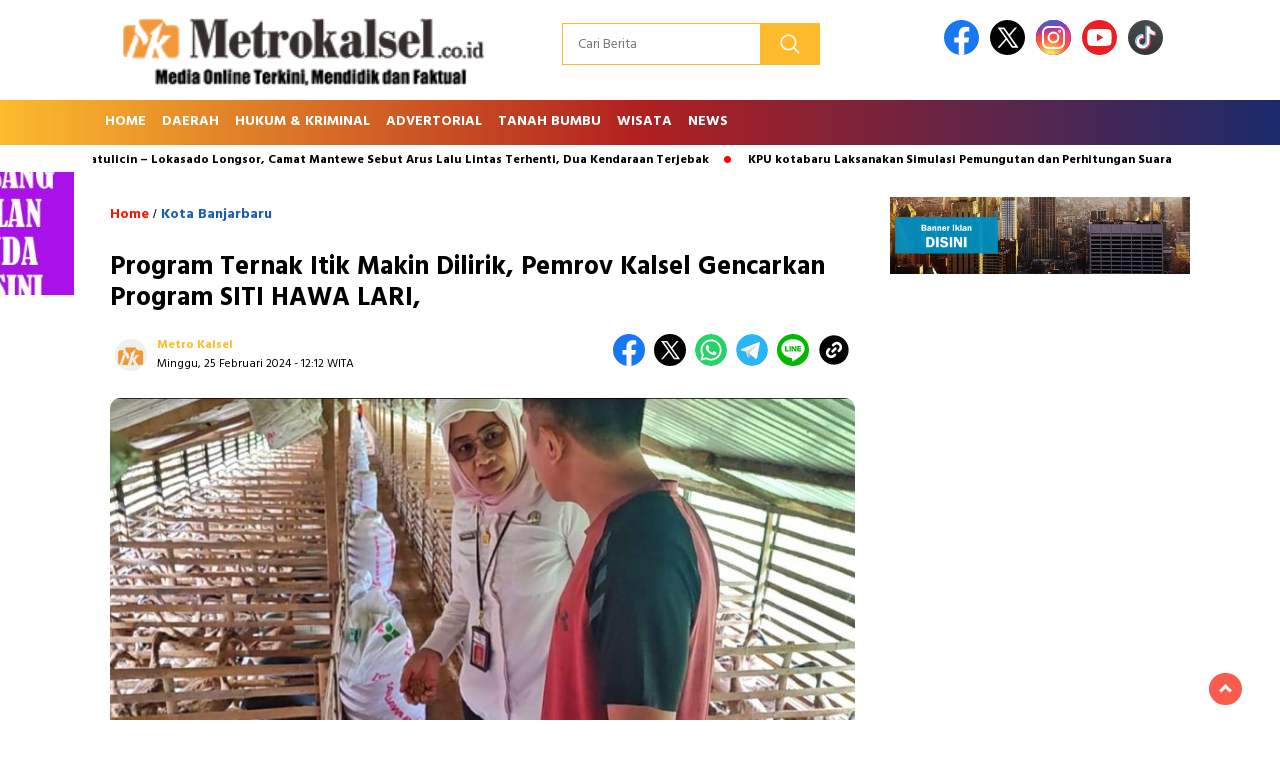

--- FILE ---
content_type: text/html; charset=UTF-8
request_url: https://www.metrokalsel.co.id/program-ternak-itik-makin-dilirik-pemrov-kalsel-gencarkan-program-siti-hawa-lari/
body_size: 15930
content:
<!doctype html>
<html class="no-js" dir="ltr" lang="id" prefix="og: https://ogp.me/ns#" >

<head>
    <meta charset="UTF-8">
    <link href="http://gmpg.org/xfn/11" rel="profile">
    <link href="https://www.metrokalsel.co.id/xmlrpc.php" rel="pingback">
    <meta http-equiv="x-ua-compatible" content="ie=edge">
    <title>Program Ternak Itik Makin Dilirik, Pemrov Kalsel Gencarkan Program SITI HAWA LARI, | Metro Kalsel</title>

		<!-- All in One SEO 4.9.3 - aioseo.com -->
	<meta name="robots" content="max-image-preview:large" />
	<meta name="author" content="Metro Kalsel"/>
	<meta name="keywords" content="berita kalsel,dinas perkebunan dan peternakan kalsel,ternak itik" />
	<link rel="canonical" href="https://www.metrokalsel.co.id/program-ternak-itik-makin-dilirik-pemrov-kalsel-gencarkan-program-siti-hawa-lari/" />
	<meta name="generator" content="All in One SEO (AIOSEO) 4.9.3" />
		<meta property="og:locale" content="id_ID" />
		<meta property="og:site_name" content="Metro Kalsel" />
		<meta property="og:type" content="article" />
		<meta property="og:title" content="Program Ternak Itik Makin Dilirik, Pemrov Kalsel Gencarkan Program SITI HAWA LARI, | Metro Kalsel" />
		<meta property="og:url" content="https://www.metrokalsel.co.id/program-ternak-itik-makin-dilirik-pemrov-kalsel-gencarkan-program-siti-hawa-lari/" />
		<meta property="og:image" content="https://www.metrokalsel.co.id/wp-content/uploads/2024/02/1000431375.jpg" />
		<meta property="og:image:secure_url" content="https://www.metrokalsel.co.id/wp-content/uploads/2024/02/1000431375.jpg" />
		<meta property="og:image:width" content="1065" />
		<meta property="og:image:height" content="598" />
		<meta property="article:published_time" content="2024-02-25T05:12:39+00:00" />
		<meta property="article:modified_time" content="2024-02-25T05:12:39+00:00" />
		<meta property="article:publisher" content="https://facebook.com/metrokalsel" />
		<meta name="twitter:card" content="summary" />
		<meta name="twitter:site" content="@metrokalsel" />
		<meta name="twitter:title" content="Program Ternak Itik Makin Dilirik, Pemrov Kalsel Gencarkan Program SITI HAWA LARI, | Metro Kalsel" />
		<meta name="twitter:image" content="https://www.metrokalsel.co.id/wp-content/uploads/2024/02/1000431375.jpg" />
		<script type="application/ld+json" class="aioseo-schema">
			{"@context":"https:\/\/schema.org","@graph":[{"@type":"Article","@id":"https:\/\/www.metrokalsel.co.id\/program-ternak-itik-makin-dilirik-pemrov-kalsel-gencarkan-program-siti-hawa-lari\/#article","name":"Program Ternak Itik Makin Dilirik, Pemrov Kalsel Gencarkan Program SITI HAWA LARI, | Metro Kalsel","headline":"Program Ternak Itik Makin Dilirik, Pemrov Kalsel Gencarkan Program SITI HAWA LARI,","author":{"@id":"https:\/\/www.metrokalsel.co.id\/author\/metroka1\/#author"},"publisher":{"@id":"https:\/\/www.metrokalsel.co.id\/#person"},"image":{"@type":"ImageObject","url":"https:\/\/www.metrokalsel.co.id\/wp-content\/uploads\/2024\/02\/1000431375.jpg","width":1065,"height":598},"datePublished":"2024-02-25T12:12:39+07:00","dateModified":"2024-02-25T12:12:39+07:00","inLanguage":"id-ID","mainEntityOfPage":{"@id":"https:\/\/www.metrokalsel.co.id\/program-ternak-itik-makin-dilirik-pemrov-kalsel-gencarkan-program-siti-hawa-lari\/#webpage"},"isPartOf":{"@id":"https:\/\/www.metrokalsel.co.id\/program-ternak-itik-makin-dilirik-pemrov-kalsel-gencarkan-program-siti-hawa-lari\/#webpage"},"articleSection":"Kota Banjarbaru, Berita Kalsel, Dinas Perkebunan dan Peternakan Kalsel, Ternak Itik"},{"@type":"BreadcrumbList","@id":"https:\/\/www.metrokalsel.co.id\/program-ternak-itik-makin-dilirik-pemrov-kalsel-gencarkan-program-siti-hawa-lari\/#breadcrumblist","itemListElement":[{"@type":"ListItem","@id":"https:\/\/www.metrokalsel.co.id#listItem","position":1,"name":"Home","item":"https:\/\/www.metrokalsel.co.id","nextItem":{"@type":"ListItem","@id":"https:\/\/www.metrokalsel.co.id\/category\/daerah\/#listItem","name":"Daerah"}},{"@type":"ListItem","@id":"https:\/\/www.metrokalsel.co.id\/category\/daerah\/#listItem","position":2,"name":"Daerah","item":"https:\/\/www.metrokalsel.co.id\/category\/daerah\/","nextItem":{"@type":"ListItem","@id":"https:\/\/www.metrokalsel.co.id\/category\/daerah\/kota-banjarbaru\/#listItem","name":"Kota Banjarbaru"},"previousItem":{"@type":"ListItem","@id":"https:\/\/www.metrokalsel.co.id#listItem","name":"Home"}},{"@type":"ListItem","@id":"https:\/\/www.metrokalsel.co.id\/category\/daerah\/kota-banjarbaru\/#listItem","position":3,"name":"Kota Banjarbaru","item":"https:\/\/www.metrokalsel.co.id\/category\/daerah\/kota-banjarbaru\/","nextItem":{"@type":"ListItem","@id":"https:\/\/www.metrokalsel.co.id\/program-ternak-itik-makin-dilirik-pemrov-kalsel-gencarkan-program-siti-hawa-lari\/#listItem","name":"Program Ternak Itik Makin Dilirik, Pemrov Kalsel Gencarkan Program SITI HAWA LARI,"},"previousItem":{"@type":"ListItem","@id":"https:\/\/www.metrokalsel.co.id\/category\/daerah\/#listItem","name":"Daerah"}},{"@type":"ListItem","@id":"https:\/\/www.metrokalsel.co.id\/program-ternak-itik-makin-dilirik-pemrov-kalsel-gencarkan-program-siti-hawa-lari\/#listItem","position":4,"name":"Program Ternak Itik Makin Dilirik, Pemrov Kalsel Gencarkan Program SITI HAWA LARI,","previousItem":{"@type":"ListItem","@id":"https:\/\/www.metrokalsel.co.id\/category\/daerah\/kota-banjarbaru\/#listItem","name":"Kota Banjarbaru"}}]},{"@type":"Person","@id":"https:\/\/www.metrokalsel.co.id\/#person","name":"Metro Kalsel","image":{"@type":"ImageObject","@id":"https:\/\/www.metrokalsel.co.id\/program-ternak-itik-makin-dilirik-pemrov-kalsel-gencarkan-program-siti-hawa-lari\/#personImage","url":"https:\/\/secure.gravatar.com\/avatar\/d9ad272adee328d279b5d2cefb5d80d4?s=96&d=mm&r=g","width":96,"height":96,"caption":"Metro Kalsel"}},{"@type":"Person","@id":"https:\/\/www.metrokalsel.co.id\/author\/metroka1\/#author","url":"https:\/\/www.metrokalsel.co.id\/author\/metroka1\/","name":"Metro Kalsel","image":{"@type":"ImageObject","@id":"https:\/\/www.metrokalsel.co.id\/program-ternak-itik-makin-dilirik-pemrov-kalsel-gencarkan-program-siti-hawa-lari\/#authorImage","url":"https:\/\/secure.gravatar.com\/avatar\/d9ad272adee328d279b5d2cefb5d80d4?s=96&d=mm&r=g","width":96,"height":96,"caption":"Metro Kalsel"}},{"@type":"WebPage","@id":"https:\/\/www.metrokalsel.co.id\/program-ternak-itik-makin-dilirik-pemrov-kalsel-gencarkan-program-siti-hawa-lari\/#webpage","url":"https:\/\/www.metrokalsel.co.id\/program-ternak-itik-makin-dilirik-pemrov-kalsel-gencarkan-program-siti-hawa-lari\/","name":"Program Ternak Itik Makin Dilirik, Pemrov Kalsel Gencarkan Program SITI HAWA LARI, | Metro Kalsel","inLanguage":"id-ID","isPartOf":{"@id":"https:\/\/www.metrokalsel.co.id\/#website"},"breadcrumb":{"@id":"https:\/\/www.metrokalsel.co.id\/program-ternak-itik-makin-dilirik-pemrov-kalsel-gencarkan-program-siti-hawa-lari\/#breadcrumblist"},"author":{"@id":"https:\/\/www.metrokalsel.co.id\/author\/metroka1\/#author"},"creator":{"@id":"https:\/\/www.metrokalsel.co.id\/author\/metroka1\/#author"},"image":{"@type":"ImageObject","url":"https:\/\/www.metrokalsel.co.id\/wp-content\/uploads\/2024\/02\/1000431375.jpg","@id":"https:\/\/www.metrokalsel.co.id\/program-ternak-itik-makin-dilirik-pemrov-kalsel-gencarkan-program-siti-hawa-lari\/#mainImage","width":1065,"height":598},"primaryImageOfPage":{"@id":"https:\/\/www.metrokalsel.co.id\/program-ternak-itik-makin-dilirik-pemrov-kalsel-gencarkan-program-siti-hawa-lari\/#mainImage"},"datePublished":"2024-02-25T12:12:39+07:00","dateModified":"2024-02-25T12:12:39+07:00"},{"@type":"WebSite","@id":"https:\/\/www.metrokalsel.co.id\/#website","url":"https:\/\/www.metrokalsel.co.id\/","name":"Metro Kalsel","description":"Media Online Terkini, Faktual dan Mendidik","inLanguage":"id-ID","publisher":{"@id":"https:\/\/www.metrokalsel.co.id\/#person"}}]}
		</script>
		<!-- All in One SEO -->

<script id="wpp-js" src="https://www.metrokalsel.co.id/wp-content/plugins/wordpress-popular-posts/assets/js/wpp.min.js" data-sampling="0" data-sampling-rate="100" data-api-url="https://www.metrokalsel.co.id/wp-json/wordpress-popular-posts" data-post-id="20407" data-token="bec1fca0ea" data-lang="0" data-debug="0"></script>
<link rel='dns-prefetch' href='//unpkg.com' />
<link rel='dns-prefetch' href='//www.googletagmanager.com' />
<link rel='dns-prefetch' href='//fonts.googleapis.com' />
<link rel="alternate" type="application/rss+xml" title="Metro Kalsel &raquo; Feed" href="https://www.metrokalsel.co.id/feed/" />
<link rel="alternate" type="application/rss+xml" title="Metro Kalsel &raquo; Umpan Komentar" href="https://www.metrokalsel.co.id/comments/feed/" />
<link rel="alternate" type="application/rss+xml" title="Metro Kalsel &raquo; Program Ternak Itik Makin Dilirik, Pemrov Kalsel Gencarkan Program SITI HAWA LARI, Umpan Komentar" href="https://www.metrokalsel.co.id/program-ternak-itik-makin-dilirik-pemrov-kalsel-gencarkan-program-siti-hawa-lari/feed/" />
<script>
window._wpemojiSettings = {"baseUrl":"https:\/\/s.w.org\/images\/core\/emoji\/15.0.3\/72x72\/","ext":".png","svgUrl":"https:\/\/s.w.org\/images\/core\/emoji\/15.0.3\/svg\/","svgExt":".svg","source":{"concatemoji":"https:\/\/www.metrokalsel.co.id\/wp-includes\/js\/wp-emoji-release.min.js?ver=6.6.4"}};
/*! This file is auto-generated */
!function(i,n){var o,s,e;function c(e){try{var t={supportTests:e,timestamp:(new Date).valueOf()};sessionStorage.setItem(o,JSON.stringify(t))}catch(e){}}function p(e,t,n){e.clearRect(0,0,e.canvas.width,e.canvas.height),e.fillText(t,0,0);var t=new Uint32Array(e.getImageData(0,0,e.canvas.width,e.canvas.height).data),r=(e.clearRect(0,0,e.canvas.width,e.canvas.height),e.fillText(n,0,0),new Uint32Array(e.getImageData(0,0,e.canvas.width,e.canvas.height).data));return t.every(function(e,t){return e===r[t]})}function u(e,t,n){switch(t){case"flag":return n(e,"\ud83c\udff3\ufe0f\u200d\u26a7\ufe0f","\ud83c\udff3\ufe0f\u200b\u26a7\ufe0f")?!1:!n(e,"\ud83c\uddfa\ud83c\uddf3","\ud83c\uddfa\u200b\ud83c\uddf3")&&!n(e,"\ud83c\udff4\udb40\udc67\udb40\udc62\udb40\udc65\udb40\udc6e\udb40\udc67\udb40\udc7f","\ud83c\udff4\u200b\udb40\udc67\u200b\udb40\udc62\u200b\udb40\udc65\u200b\udb40\udc6e\u200b\udb40\udc67\u200b\udb40\udc7f");case"emoji":return!n(e,"\ud83d\udc26\u200d\u2b1b","\ud83d\udc26\u200b\u2b1b")}return!1}function f(e,t,n){var r="undefined"!=typeof WorkerGlobalScope&&self instanceof WorkerGlobalScope?new OffscreenCanvas(300,150):i.createElement("canvas"),a=r.getContext("2d",{willReadFrequently:!0}),o=(a.textBaseline="top",a.font="600 32px Arial",{});return e.forEach(function(e){o[e]=t(a,e,n)}),o}function t(e){var t=i.createElement("script");t.src=e,t.defer=!0,i.head.appendChild(t)}"undefined"!=typeof Promise&&(o="wpEmojiSettingsSupports",s=["flag","emoji"],n.supports={everything:!0,everythingExceptFlag:!0},e=new Promise(function(e){i.addEventListener("DOMContentLoaded",e,{once:!0})}),new Promise(function(t){var n=function(){try{var e=JSON.parse(sessionStorage.getItem(o));if("object"==typeof e&&"number"==typeof e.timestamp&&(new Date).valueOf()<e.timestamp+604800&&"object"==typeof e.supportTests)return e.supportTests}catch(e){}return null}();if(!n){if("undefined"!=typeof Worker&&"undefined"!=typeof OffscreenCanvas&&"undefined"!=typeof URL&&URL.createObjectURL&&"undefined"!=typeof Blob)try{var e="postMessage("+f.toString()+"("+[JSON.stringify(s),u.toString(),p.toString()].join(",")+"));",r=new Blob([e],{type:"text/javascript"}),a=new Worker(URL.createObjectURL(r),{name:"wpTestEmojiSupports"});return void(a.onmessage=function(e){c(n=e.data),a.terminate(),t(n)})}catch(e){}c(n=f(s,u,p))}t(n)}).then(function(e){for(var t in e)n.supports[t]=e[t],n.supports.everything=n.supports.everything&&n.supports[t],"flag"!==t&&(n.supports.everythingExceptFlag=n.supports.everythingExceptFlag&&n.supports[t]);n.supports.everythingExceptFlag=n.supports.everythingExceptFlag&&!n.supports.flag,n.DOMReady=!1,n.readyCallback=function(){n.DOMReady=!0}}).then(function(){return e}).then(function(){var e;n.supports.everything||(n.readyCallback(),(e=n.source||{}).concatemoji?t(e.concatemoji):e.wpemoji&&e.twemoji&&(t(e.twemoji),t(e.wpemoji)))}))}((window,document),window._wpemojiSettings);
</script>
<style id='wp-emoji-styles-inline-css'>

	img.wp-smiley, img.emoji {
		display: inline !important;
		border: none !important;
		box-shadow: none !important;
		height: 1em !important;
		width: 1em !important;
		margin: 0 0.07em !important;
		vertical-align: -0.1em !important;
		background: none !important;
		padding: 0 !important;
	}
</style>
<link rel='stylesheet' id='wp-block-library-css' href='https://www.metrokalsel.co.id/wp-includes/css/dist/block-library/style.min.css?ver=6.6.4' media='all' />
<link rel='stylesheet' id='aioseo/css/src/vue/standalone/blocks/table-of-contents/global.scss-css' href='https://www.metrokalsel.co.id/wp-content/plugins/all-in-one-seo-pack/dist/Lite/assets/css/table-of-contents/global.e90f6d47.css?ver=4.9.3' media='all' />
<style id='classic-theme-styles-inline-css'>
/*! This file is auto-generated */
.wp-block-button__link{color:#fff;background-color:#32373c;border-radius:9999px;box-shadow:none;text-decoration:none;padding:calc(.667em + 2px) calc(1.333em + 2px);font-size:1.125em}.wp-block-file__button{background:#32373c;color:#fff;text-decoration:none}
</style>
<style id='global-styles-inline-css'>
:root{--wp--preset--aspect-ratio--square: 1;--wp--preset--aspect-ratio--4-3: 4/3;--wp--preset--aspect-ratio--3-4: 3/4;--wp--preset--aspect-ratio--3-2: 3/2;--wp--preset--aspect-ratio--2-3: 2/3;--wp--preset--aspect-ratio--16-9: 16/9;--wp--preset--aspect-ratio--9-16: 9/16;--wp--preset--color--black: #000000;--wp--preset--color--cyan-bluish-gray: #abb8c3;--wp--preset--color--white: #ffffff;--wp--preset--color--pale-pink: #f78da7;--wp--preset--color--vivid-red: #cf2e2e;--wp--preset--color--luminous-vivid-orange: #ff6900;--wp--preset--color--luminous-vivid-amber: #fcb900;--wp--preset--color--light-green-cyan: #7bdcb5;--wp--preset--color--vivid-green-cyan: #00d084;--wp--preset--color--pale-cyan-blue: #8ed1fc;--wp--preset--color--vivid-cyan-blue: #0693e3;--wp--preset--color--vivid-purple: #9b51e0;--wp--preset--gradient--vivid-cyan-blue-to-vivid-purple: linear-gradient(135deg,rgba(6,147,227,1) 0%,rgb(155,81,224) 100%);--wp--preset--gradient--light-green-cyan-to-vivid-green-cyan: linear-gradient(135deg,rgb(122,220,180) 0%,rgb(0,208,130) 100%);--wp--preset--gradient--luminous-vivid-amber-to-luminous-vivid-orange: linear-gradient(135deg,rgba(252,185,0,1) 0%,rgba(255,105,0,1) 100%);--wp--preset--gradient--luminous-vivid-orange-to-vivid-red: linear-gradient(135deg,rgba(255,105,0,1) 0%,rgb(207,46,46) 100%);--wp--preset--gradient--very-light-gray-to-cyan-bluish-gray: linear-gradient(135deg,rgb(238,238,238) 0%,rgb(169,184,195) 100%);--wp--preset--gradient--cool-to-warm-spectrum: linear-gradient(135deg,rgb(74,234,220) 0%,rgb(151,120,209) 20%,rgb(207,42,186) 40%,rgb(238,44,130) 60%,rgb(251,105,98) 80%,rgb(254,248,76) 100%);--wp--preset--gradient--blush-light-purple: linear-gradient(135deg,rgb(255,206,236) 0%,rgb(152,150,240) 100%);--wp--preset--gradient--blush-bordeaux: linear-gradient(135deg,rgb(254,205,165) 0%,rgb(254,45,45) 50%,rgb(107,0,62) 100%);--wp--preset--gradient--luminous-dusk: linear-gradient(135deg,rgb(255,203,112) 0%,rgb(199,81,192) 50%,rgb(65,88,208) 100%);--wp--preset--gradient--pale-ocean: linear-gradient(135deg,rgb(255,245,203) 0%,rgb(182,227,212) 50%,rgb(51,167,181) 100%);--wp--preset--gradient--electric-grass: linear-gradient(135deg,rgb(202,248,128) 0%,rgb(113,206,126) 100%);--wp--preset--gradient--midnight: linear-gradient(135deg,rgb(2,3,129) 0%,rgb(40,116,252) 100%);--wp--preset--font-size--small: 13px;--wp--preset--font-size--medium: 20px;--wp--preset--font-size--large: 36px;--wp--preset--font-size--x-large: 42px;--wp--preset--spacing--20: 0.44rem;--wp--preset--spacing--30: 0.67rem;--wp--preset--spacing--40: 1rem;--wp--preset--spacing--50: 1.5rem;--wp--preset--spacing--60: 2.25rem;--wp--preset--spacing--70: 3.38rem;--wp--preset--spacing--80: 5.06rem;--wp--preset--shadow--natural: 6px 6px 9px rgba(0, 0, 0, 0.2);--wp--preset--shadow--deep: 12px 12px 50px rgba(0, 0, 0, 0.4);--wp--preset--shadow--sharp: 6px 6px 0px rgba(0, 0, 0, 0.2);--wp--preset--shadow--outlined: 6px 6px 0px -3px rgba(255, 255, 255, 1), 6px 6px rgba(0, 0, 0, 1);--wp--preset--shadow--crisp: 6px 6px 0px rgba(0, 0, 0, 1);}:where(.is-layout-flex){gap: 0.5em;}:where(.is-layout-grid){gap: 0.5em;}body .is-layout-flex{display: flex;}.is-layout-flex{flex-wrap: wrap;align-items: center;}.is-layout-flex > :is(*, div){margin: 0;}body .is-layout-grid{display: grid;}.is-layout-grid > :is(*, div){margin: 0;}:where(.wp-block-columns.is-layout-flex){gap: 2em;}:where(.wp-block-columns.is-layout-grid){gap: 2em;}:where(.wp-block-post-template.is-layout-flex){gap: 1.25em;}:where(.wp-block-post-template.is-layout-grid){gap: 1.25em;}.has-black-color{color: var(--wp--preset--color--black) !important;}.has-cyan-bluish-gray-color{color: var(--wp--preset--color--cyan-bluish-gray) !important;}.has-white-color{color: var(--wp--preset--color--white) !important;}.has-pale-pink-color{color: var(--wp--preset--color--pale-pink) !important;}.has-vivid-red-color{color: var(--wp--preset--color--vivid-red) !important;}.has-luminous-vivid-orange-color{color: var(--wp--preset--color--luminous-vivid-orange) !important;}.has-luminous-vivid-amber-color{color: var(--wp--preset--color--luminous-vivid-amber) !important;}.has-light-green-cyan-color{color: var(--wp--preset--color--light-green-cyan) !important;}.has-vivid-green-cyan-color{color: var(--wp--preset--color--vivid-green-cyan) !important;}.has-pale-cyan-blue-color{color: var(--wp--preset--color--pale-cyan-blue) !important;}.has-vivid-cyan-blue-color{color: var(--wp--preset--color--vivid-cyan-blue) !important;}.has-vivid-purple-color{color: var(--wp--preset--color--vivid-purple) !important;}.has-black-background-color{background-color: var(--wp--preset--color--black) !important;}.has-cyan-bluish-gray-background-color{background-color: var(--wp--preset--color--cyan-bluish-gray) !important;}.has-white-background-color{background-color: var(--wp--preset--color--white) !important;}.has-pale-pink-background-color{background-color: var(--wp--preset--color--pale-pink) !important;}.has-vivid-red-background-color{background-color: var(--wp--preset--color--vivid-red) !important;}.has-luminous-vivid-orange-background-color{background-color: var(--wp--preset--color--luminous-vivid-orange) !important;}.has-luminous-vivid-amber-background-color{background-color: var(--wp--preset--color--luminous-vivid-amber) !important;}.has-light-green-cyan-background-color{background-color: var(--wp--preset--color--light-green-cyan) !important;}.has-vivid-green-cyan-background-color{background-color: var(--wp--preset--color--vivid-green-cyan) !important;}.has-pale-cyan-blue-background-color{background-color: var(--wp--preset--color--pale-cyan-blue) !important;}.has-vivid-cyan-blue-background-color{background-color: var(--wp--preset--color--vivid-cyan-blue) !important;}.has-vivid-purple-background-color{background-color: var(--wp--preset--color--vivid-purple) !important;}.has-black-border-color{border-color: var(--wp--preset--color--black) !important;}.has-cyan-bluish-gray-border-color{border-color: var(--wp--preset--color--cyan-bluish-gray) !important;}.has-white-border-color{border-color: var(--wp--preset--color--white) !important;}.has-pale-pink-border-color{border-color: var(--wp--preset--color--pale-pink) !important;}.has-vivid-red-border-color{border-color: var(--wp--preset--color--vivid-red) !important;}.has-luminous-vivid-orange-border-color{border-color: var(--wp--preset--color--luminous-vivid-orange) !important;}.has-luminous-vivid-amber-border-color{border-color: var(--wp--preset--color--luminous-vivid-amber) !important;}.has-light-green-cyan-border-color{border-color: var(--wp--preset--color--light-green-cyan) !important;}.has-vivid-green-cyan-border-color{border-color: var(--wp--preset--color--vivid-green-cyan) !important;}.has-pale-cyan-blue-border-color{border-color: var(--wp--preset--color--pale-cyan-blue) !important;}.has-vivid-cyan-blue-border-color{border-color: var(--wp--preset--color--vivid-cyan-blue) !important;}.has-vivid-purple-border-color{border-color: var(--wp--preset--color--vivid-purple) !important;}.has-vivid-cyan-blue-to-vivid-purple-gradient-background{background: var(--wp--preset--gradient--vivid-cyan-blue-to-vivid-purple) !important;}.has-light-green-cyan-to-vivid-green-cyan-gradient-background{background: var(--wp--preset--gradient--light-green-cyan-to-vivid-green-cyan) !important;}.has-luminous-vivid-amber-to-luminous-vivid-orange-gradient-background{background: var(--wp--preset--gradient--luminous-vivid-amber-to-luminous-vivid-orange) !important;}.has-luminous-vivid-orange-to-vivid-red-gradient-background{background: var(--wp--preset--gradient--luminous-vivid-orange-to-vivid-red) !important;}.has-very-light-gray-to-cyan-bluish-gray-gradient-background{background: var(--wp--preset--gradient--very-light-gray-to-cyan-bluish-gray) !important;}.has-cool-to-warm-spectrum-gradient-background{background: var(--wp--preset--gradient--cool-to-warm-spectrum) !important;}.has-blush-light-purple-gradient-background{background: var(--wp--preset--gradient--blush-light-purple) !important;}.has-blush-bordeaux-gradient-background{background: var(--wp--preset--gradient--blush-bordeaux) !important;}.has-luminous-dusk-gradient-background{background: var(--wp--preset--gradient--luminous-dusk) !important;}.has-pale-ocean-gradient-background{background: var(--wp--preset--gradient--pale-ocean) !important;}.has-electric-grass-gradient-background{background: var(--wp--preset--gradient--electric-grass) !important;}.has-midnight-gradient-background{background: var(--wp--preset--gradient--midnight) !important;}.has-small-font-size{font-size: var(--wp--preset--font-size--small) !important;}.has-medium-font-size{font-size: var(--wp--preset--font-size--medium) !important;}.has-large-font-size{font-size: var(--wp--preset--font-size--large) !important;}.has-x-large-font-size{font-size: var(--wp--preset--font-size--x-large) !important;}
:where(.wp-block-post-template.is-layout-flex){gap: 1.25em;}:where(.wp-block-post-template.is-layout-grid){gap: 1.25em;}
:where(.wp-block-columns.is-layout-flex){gap: 2em;}:where(.wp-block-columns.is-layout-grid){gap: 2em;}
:root :where(.wp-block-pullquote){font-size: 1.5em;line-height: 1.6;}
</style>
<link rel='stylesheet' id='wordpress-popular-posts-css-css' href='https://www.metrokalsel.co.id/wp-content/plugins/wordpress-popular-posts/assets/css/wpp.css?ver=7.0.1' media='all' />
<link rel='stylesheet' id='styleku-css' href='https://www.metrokalsel.co.id/wp-content/themes/nomina/style.css?ver=1.7' media='all' />
<link rel='stylesheet' id='lightslidercss-css' href='https://www.metrokalsel.co.id/wp-content/themes/nomina/css/lightslider.min.css?ver=1.1' media='all' />
<link rel='stylesheet' id='flexslidercss-css' href='https://www.metrokalsel.co.id/wp-content/themes/nomina/css/flexslider.css?ver=1.1' media='all' />
<link rel='stylesheet' id='owlcss-css' href='https://www.metrokalsel.co.id/wp-content/themes/nomina/css/owl.carousel.min.css?ver=2.1' media='all' />
<link rel='stylesheet' id='swiper-css-css' href='https://unpkg.com/swiper@8/swiper-bundle.min.css?ver=8.2.4' media='all' />
<link rel='stylesheet' id='google-fonts-css' href='https://fonts.googleapis.com/css2?family=Hind:ital,wght@0,400;0,700;1,400;1,700&#038;display=swap' media='all' />
<link rel='stylesheet' id='google-fonts-paragraph-css' href='https://fonts.googleapis.com/css2?family=Montserrat:ital,wght@0,400;0,700;1,400;1,700&#038;display=swap' media='all' />
<script src="https://www.metrokalsel.co.id/wp-includes/js/jquery/jquery.min.js?ver=3.7.1" id="jquery-core-js"></script>
<script src="https://www.metrokalsel.co.id/wp-includes/js/jquery/jquery-migrate.min.js?ver=3.4.1" id="jquery-migrate-js"></script>
<script src="https://www.metrokalsel.co.id/wp-content/themes/nomina/js/owl.carousel.min.js?ver=1" id="owljs-js"></script>
<script src="https://www.metrokalsel.co.id/wp-content/themes/nomina/js/lightslider.min.js?ver=6.6.4" id="lightslider-js"></script>
<script src="https://unpkg.com/swiper@8/swiper-bundle.min.js?ver=8.2.4" id="script-swipe-js"></script>

<!-- Potongan tag Google (gtag.js) ditambahkan oleh Site Kit -->

<!-- Snippet Google Analytics telah ditambahkan oleh Site Kit -->
<script src="https://www.googletagmanager.com/gtag/js?id=G-DXN0BNNBZ2" id="google_gtagjs-js" async></script>
<script id="google_gtagjs-js-after">
window.dataLayer = window.dataLayer || [];function gtag(){dataLayer.push(arguments);}
gtag("set","linker",{"domains":["www.metrokalsel.co.id"]});
gtag("js", new Date());
gtag("set", "developer_id.dZTNiMT", true);
gtag("config", "G-DXN0BNNBZ2");
</script>

<!-- Potongan tag Google akhir (gtag.js) ditambahkan oleh Site Kit -->
<link rel="https://api.w.org/" href="https://www.metrokalsel.co.id/wp-json/" /><link rel="alternate" title="JSON" type="application/json" href="https://www.metrokalsel.co.id/wp-json/wp/v2/posts/20407" /><link rel="EditURI" type="application/rsd+xml" title="RSD" href="https://www.metrokalsel.co.id/xmlrpc.php?rsd" />
<meta name="generator" content="WordPress 6.6.4" />
<link rel='shortlink' href='https://www.metrokalsel.co.id/?p=20407' />
<link rel="alternate" title="oEmbed (JSON)" type="application/json+oembed" href="https://www.metrokalsel.co.id/wp-json/oembed/1.0/embed?url=https%3A%2F%2Fwww.metrokalsel.co.id%2Fprogram-ternak-itik-makin-dilirik-pemrov-kalsel-gencarkan-program-siti-hawa-lari%2F" />
<link rel="alternate" title="oEmbed (XML)" type="text/xml+oembed" href="https://www.metrokalsel.co.id/wp-json/oembed/1.0/embed?url=https%3A%2F%2Fwww.metrokalsel.co.id%2Fprogram-ternak-itik-makin-dilirik-pemrov-kalsel-gencarkan-program-siti-hawa-lari%2F&#038;format=xml" />
<meta name="generator" content="Site Kit by Google 1.131.0" />            <style id="wpp-loading-animation-styles">@-webkit-keyframes bgslide{from{background-position-x:0}to{background-position-x:-200%}}@keyframes bgslide{from{background-position-x:0}to{background-position-x:-200%}}.wpp-widget-block-placeholder,.wpp-shortcode-placeholder{margin:0 auto;width:60px;height:3px;background:#dd3737;background:linear-gradient(90deg,#dd3737 0%,#571313 10%,#dd3737 100%);background-size:200% auto;border-radius:3px;-webkit-animation:bgslide 1s infinite linear;animation:bgslide 1s infinite linear}</style>
            <!-- Analytics by WP Statistics - https://wp-statistics.com -->
         <style>
             .menu-utama > li > a, .headline-judul a, .news-feed-judul, .news-feed-judul-block, .news-feed-list .kategori, .judul-sidebar-right, .judul-sidebar-left, .judul-sidebar-single, .single-kategori a span, .judul-label-kategori span, .kategori-mobile, .category-kategori a, .wpp-list > li > a, .recent-post-widget a, .page-numbers, .menu-bawah li a, #category-content h2 a, .category-text-wrap, .judul-label-kategori, .category-kategori, .headline-label, .search-form .search-field, .recent-post-widget .waktu, .single-kategori a, #single-content h1, .tanggal-single, .related-post-wrap, .caption-photo, .tagname, .tagname a, .footer-copyright, .judul-berita-pilihan, .kategori-berita-pilihan, #berita-pilihan h2 a, #page-content h1, .judul-berita-rekomendasi, .kategori-berita-rekomendasi, #berita-rekomendasi h2, .mobile-berita-terbaru .berita-terbaru, .judul-berita-terbaru a, .mobile-kategori-berita-terbaru, .tanggal-berita-terbaru, .news-feed-text-block .tanggal, .menu-utama > li > ul.sub-menu > li a, .mobile-menu-kiri li a, .judul-headline, a.slider-kategori, a.judul-slider, .judul-thumbnail, .alamat, .before-widget, .before-widget select, .before-widget ul li a, .before-widget ul li, .nama-penulis, .desktop-berita-terbaru .berita-terbaru, .desktop-berita-terbaru-box p, .desktop-kategori-berita-terbaru, .error404 p, .headline-label-mobile-dua, h2.headline-judul-mobile-dua a, .wrap-text-headline-dua .tanggal, .judul-berita-pilihan, .before-widget h2, .judul-sidebar-right, .judul-sidebar-single, .marquee-baru a, .marquee-baru .inner a, .headline-tiga-text-wrap-mobile h2 a, .totalpembaca, h2.headline-judul-mobile a, .headline-label-mobile, .menu-network-wrap, .network-title, .menu-network-wrap a { 
    font-family: 'Hind', sans-serif; }  
             
.single-article-text, .single-article-text p { 
    font-family: 'Montserrat', sans-serif; 
    font-size: 16px; }    
             
#single-content figcaption.wp-element-caption, .wp-caption, .caption-photo, .caption-photo-buka-tutup {
      font-family: 'Montserrat', sans-serif; 
             }

        
                     
.menu-utama > li > a, .menu-bawah > li > a, .menu-utama > li > ul.sub-menu > li a { 
    font-size: 
    14px; }
             
             
                 .menu-utama { text-align: left; }
                     
                          #single-content h1 { text-align: left}
             
             
    .single-kategori { text-align: left; }
    
                             .fluid-nav, footer, .scroll-to-continue, .ad-middle .ad-title, .ad-middle .scroll-to-resume, .tagname span, .tagname a:hover, .headline-tiga-text-wrap-mobile {background: #1a2a6c;  /* fallback for old browsers */
background: -webkit-linear-gradient(to right, #fdbb2d, #b21f1f, #1a2a6c);  /* Chrome 10-25, Safari 5.1-6 */
background: linear-gradient(to right, #fdbb2d, #b21f1f, #1a2a6c); /* W3C, IE 10+/ Edge, Firefox 16+, Chrome 26+, Opera 12+, Safari 7+ */
} 
.menu-utama { background: transparent;}
.nama-penulis a, single-kategori a, .single-article-text p a, .single-article-text h1 a, .single-article-text h2 a, .single-article-text h3 a, .single-article-text h4 a, .single-article-text h5 a, .single-article-text h6 a, .single-article-text ul li a, .single-article-text ol li a, .single-article-text div a, .single-article-text a, .judul-desktop-berita-terbaru:hover, .wpp-list > li > a.wpp-post-title:before, .recent-post-widget a:hover {color: #fdbb2d }
.search-submit, .menu-utama > li > ul.sub-menu, .nav-links .current, .page-numbers:hover, .menu-utama > li > a:hover, .page-link-wrap span.current, .page-link-wrap a:hover {background: #fdbb2d }
.search-submit, .search-form .search-field, .mobile-menu-kiri-wrap form.search-form, .page-link-wrap span.current, a.post-page-numbers {border-color: #fdbb2d}
.line-satu, .line-dua, .line-tiga {background: #fdbb2d }
.menu-utama > .current-menu-item > a {background-color: #ca9624}
footer { border-color: #ca9624}
.menu-utama > li > ul.sub-menu {border-color: #ca9624 }
                    
    
             
             
         </style>
    
<!-- Meta tag Google AdSense ditambahkan oleh Site Kit -->
<meta name="google-adsense-platform-account" content="ca-host-pub-2644536267352236">
<meta name="google-adsense-platform-domain" content="sitekit.withgoogle.com">
<!-- Akhir tag meta Google AdSense yang ditambahkan oleh Site Kit -->
<link rel="icon" href="https://www.metrokalsel.co.id/wp-content/uploads/2021/01/wp-1609893790217-32x32.jpg" sizes="32x32" />
<link rel="icon" href="https://www.metrokalsel.co.id/wp-content/uploads/2021/01/wp-1609893790217-192x192.jpg" sizes="192x192" />
<link rel="apple-touch-icon" href="https://www.metrokalsel.co.id/wp-content/uploads/2021/01/wp-1609893790217-180x180.jpg" />
<meta name="msapplication-TileImage" content="https://www.metrokalsel.co.id/wp-content/uploads/2021/01/wp-1609893790217-270x270.jpg" />
    <meta name="viewport" content="width=device-width, initial-scale=1, shrink-to-fit=no">
    <meta name="theme-color" content="#fdbb2d" />
	<link rel="preconnect" href="https://fonts.googleapis.com">
<link rel="preconnect" href="https://fonts.gstatic.com" crossorigin>

	<style>
	
		.search-submit { background-image: url('https://www.metrokalsel.co.id/wp-content/themes/nomina/img/icons8-search.svg'); background-repeat: no-repeat; background-position: 50% 50%; background-size: 40%; }
		
				#sidebar-right, #sidebar-single {top: 170px;}
		
		        .logged-in header{
            top: 0 !important;
        }
		
	</style>
	
</head>

<body class="post-template-default single single-post postid-20407 single-format-standard wp-custom-logo wp-embed-responsive">
	  		<div id="sidebar-banner-mobile-top-header-parallax">
	<a href="#" title="close"  class="close-button w3-button w3-display-topright">CLOSE ADS
</a>
  <div class="sidebar-banner-mobile-top-header-parallax-wrap">
	  <div class="duaa">
      <div class="tigaa">
          <img width="1280" height="423" src="https://www.metrokalsel.co.id/wp-content/uploads/2024/09/c48985f5-d1ce-44f9-b816-136ae64ebfc6.jpeg" class="image wp-image-22865  attachment-full size-full" alt="" style="max-width: 100%; height: auto;" decoding="async" fetchpriority="high" srcset="https://www.metrokalsel.co.id/wp-content/uploads/2024/09/c48985f5-d1ce-44f9-b816-136ae64ebfc6.jpeg 1280w, https://www.metrokalsel.co.id/wp-content/uploads/2024/09/c48985f5-d1ce-44f9-b816-136ae64ebfc6-800x264.jpeg 800w" sizes="(max-width: 1280px) 100vw, 1280px" />      </div>
    </div>
	    <p class="scroll-to-continue">
			  SCROLL TO CONTINUE WITH CONTENT 
		  </p>
</div><!-- sidebar-banner-mobile-top-header-parallax BANNER -->
	   </div>
	


	<div id="sidebar-banner-bawah">
			<div>
			
		</div><!-- sidebar-banner-bawah WRAP -->
</div><!-- sidebar-banner-bawah BANNER -->	
    <header>
		<div class="header-fixed">
			<div class="header-shrink">
				
			
 <a id="logo" href="https://www.metrokalsel.co.id/" rel="home"> <img src="https://www.metrokalsel.co.id/wp-content/uploads/2023/08/logrev2.png" alt="logo" width="400" height="77" /></a>				
<div class="media-social-header">
				<a title="facebook" class="facebook-header" href="https://facebook.com" target="_blank"><img src="https://www.metrokalsel.co.id/wp-content/themes/nomina/img/fb-icon.svg" alt="facebook" width="35" height="35" /></a>
				<a title="twitter" class="twitter-header" href="https://twitter.com" target="_blank"><img src="https://www.metrokalsel.co.id/wp-content/themes/nomina/img/twitter-icon-baru.svg" alt="twiter" width="35" height="35"  /></a>
				<a title="instagram" class="instagram-header" href="https://www.instagram.com/metrokalsel?utm_source=qr&amp;igshid=MzNlNGNkZWQ4Mg" target="_blank"><img src="https://www.metrokalsel.co.id/wp-content/themes/nomina/img/instagram-icon.svg" alt="instagram" width="35" height="35"  /></a>
				<a title="youtube" class="youtube-header" href="https://youtube.com/channel/UCmbrMdn4aPj2hxxxRRows-w" target="_blank"><img src="https://www.metrokalsel.co.id/wp-content/themes/nomina/img/youtube-icon.svg" alt="youtube" width="35" height="35"  /></a>
		<a title="tiktok" class="tiktok-header" href="https://www.tiktok.com/@metro_kalsel?_t=8fFJRB0JoGO&amp;_r=1" target="_blank"><img src="https://www.metrokalsel.co.id/wp-content/themes/nomina/img/tiktok-icon.svg" alt="tiktok" width="35" height="35"  /></a>
	 	 

			</div>
			
			<form method="get" class="search-form" action="https://www.metrokalsel.co.id/">
  <input type="text" class="search-field" name="s" placeholder="Cari Berita" value="" /> <input type="submit" class="search-submit" value="" /></form>   
			<div class="hamburger-button">
				<div class="line-satu"></div>
				<div class="line-dua"></div>
				<div class="line-tiga"></div>
			</div><!-- akhir hamburger-button -->
			<div class="mobile-menu-kiri-wrap">
		<a id="logo-menu-kiri" href="https://www.metrokalsel.co.id/" rel="home"> <img src="https://www.metrokalsel.co.id/wp-content/uploads/2023/08/logrev2.png" alt="logo"></a><span class="close-button-hamburger">&#10006;</span>
				<div class="clr"></div>
				<form method="get" class="search-form" action="https://www.metrokalsel.co.id/">
  <input type="text" class="search-field" name="s" placeholder="Cari Berita" value="" /> <input type="submit" class="search-submit" value="" /></form>   
			<div class="menu-menu-utama-container"><ul id="menu-menu-utama" class="mobile-menu-kiri"><li id="menu-item-18055" class="menu-item menu-item-type-custom menu-item-object-custom menu-item-home menu-item-18055"><a href="https://www.metrokalsel.co.id/">Home</a></li>
<li id="menu-item-18056" class="menu-item menu-item-type-taxonomy menu-item-object-category current-post-ancestor menu-item-has-children menu-item-18056"><a href="https://www.metrokalsel.co.id/category/daerah/">Daerah</a>
<ul class="sub-menu">
	<li id="menu-item-18057" class="menu-item menu-item-type-taxonomy menu-item-object-category menu-item-18057"><a href="https://www.metrokalsel.co.id/category/daerah/tanah-bumbu/">Tanah Bumbu</a></li>
	<li id="menu-item-18058" class="menu-item menu-item-type-taxonomy menu-item-object-category menu-item-18058"><a href="https://www.metrokalsel.co.id/category/daerah/kotabaru/">Kotabaru</a></li>
	<li id="menu-item-18059" class="menu-item menu-item-type-taxonomy menu-item-object-category menu-item-18059"><a href="https://www.metrokalsel.co.id/category/daerah/kota-banjarmasin/">Kota Banjarmasin</a></li>
	<li id="menu-item-18060" class="menu-item menu-item-type-taxonomy menu-item-object-category current-post-ancestor current-menu-parent current-post-parent menu-item-18060"><a href="https://www.metrokalsel.co.id/category/daerah/kota-banjarbaru/">Kota Banjarbaru</a></li>
</ul>
</li>
<li id="menu-item-18061" class="menu-item menu-item-type-taxonomy menu-item-object-category menu-item-18061"><a href="https://www.metrokalsel.co.id/category/hukum-kriminal/">Hukum &amp; Kriminal</a></li>
<li id="menu-item-18062" class="menu-item menu-item-type-taxonomy menu-item-object-category menu-item-18062"><a href="https://www.metrokalsel.co.id/category/advertorial/">Advertorial</a></li>
<li id="menu-item-18063" class="menu-item menu-item-type-taxonomy menu-item-object-category menu-item-18063"><a href="https://www.metrokalsel.co.id/category/advertorial/tanah-bumbu-advertorial/">Tanah Bumbu</a></li>
<li id="menu-item-18064" class="menu-item menu-item-type-taxonomy menu-item-object-category menu-item-18064"><a href="https://www.metrokalsel.co.id/category/wisata/">Wisata</a></li>
<li id="menu-item-18065" class="menu-item menu-item-type-taxonomy menu-item-object-category menu-item-18065"><a href="https://www.metrokalsel.co.id/category/news/">News</a></li>
</ul></div>	
			</div><!-- akhir mobile-menu-kiri-wrap -->
		
<div class="clr">
	
		</div>
		</div><!-- akhir header shrink -->
			<div class="fluid-nav">
		<div class="menu-menu-utama-container"><ul id="menu-menu-utama-1" class="menu-utama"><li class="menu-item menu-item-type-custom menu-item-object-custom menu-item-home menu-item-18055"><a href="https://www.metrokalsel.co.id/">Home</a></li>
<li class="menu-item menu-item-type-taxonomy menu-item-object-category current-post-ancestor menu-item-has-children menu-item-18056"><a href="https://www.metrokalsel.co.id/category/daerah/">Daerah</a>
<ul class="sub-menu">
	<li class="menu-item menu-item-type-taxonomy menu-item-object-category menu-item-18057"><a href="https://www.metrokalsel.co.id/category/daerah/tanah-bumbu/">Tanah Bumbu</a></li>
	<li class="menu-item menu-item-type-taxonomy menu-item-object-category menu-item-18058"><a href="https://www.metrokalsel.co.id/category/daerah/kotabaru/">Kotabaru</a></li>
	<li class="menu-item menu-item-type-taxonomy menu-item-object-category menu-item-18059"><a href="https://www.metrokalsel.co.id/category/daerah/kota-banjarmasin/">Kota Banjarmasin</a></li>
	<li class="menu-item menu-item-type-taxonomy menu-item-object-category current-post-ancestor current-menu-parent current-post-parent menu-item-18060"><a href="https://www.metrokalsel.co.id/category/daerah/kota-banjarbaru/">Kota Banjarbaru</a></li>
</ul>
</li>
<li class="menu-item menu-item-type-taxonomy menu-item-object-category menu-item-18061"><a href="https://www.metrokalsel.co.id/category/hukum-kriminal/">Hukum &amp; Kriminal</a></li>
<li class="menu-item menu-item-type-taxonomy menu-item-object-category menu-item-18062"><a href="https://www.metrokalsel.co.id/category/advertorial/">Advertorial</a></li>
<li class="menu-item menu-item-type-taxonomy menu-item-object-category menu-item-18063"><a href="https://www.metrokalsel.co.id/category/advertorial/tanah-bumbu-advertorial/">Tanah Bumbu</a></li>
<li class="menu-item menu-item-type-taxonomy menu-item-object-category menu-item-18064"><a href="https://www.metrokalsel.co.id/category/wisata/">Wisata</a></li>
<li class="menu-item menu-item-type-taxonomy menu-item-object-category menu-item-18065"><a href="https://www.metrokalsel.co.id/category/news/">News</a></li>
</ul></div> </div><!-- akhir fluid nav -->
		
						<!-- marquee -->
	
	<div class="marquee-baru">
		<div class="inner-wrap">
		 <div class="inner">
    <p>
			 <a href="https://www.metrokalsel.co.id/realisasi-fisik-terbaik-satu-kalsel-pemkab-tanbu-jadi-penerima-dak-terbesar-di-2024/">Realisasi Fisik Terbaik Satu Kalsel, Pemkab Tanbu Jadi Penerima DAK Terbesar di 2024</a>   
                    	 <a href="https://www.metrokalsel.co.id/jalan-batulicin-lokasado-longsor-camat-mantewe-sebut-arus-lalu-lintas-terhenti-dua-kendaraan-terjebak/">Jalan Batulicin &#8211; Lokasado Longsor, Camat Mantewe Sebut Arus Lalu Lintas Terhenti, Dua Kendaraan Terjebak</a>   
                    	 <a href="https://www.metrokalsel.co.id/kpu-kotabaru-laksanakan-simulasi-pemungutan-dan-perhitungan-suara/">KPU kotabaru Laksanakan Simulasi Pemungutan dan Perhitungan Suara</a>   
                    		  </p>
			 </div>
  </div><!-- akhir inner-wrap -->
		</div>  <!-- akhir div marquee -->
				
		</div><!-- akhir header fixed -->
    </header>
	<div class="add-height"></div>
					

<div id="sidebar-banner-160x600-kanan">
			<div>
			
		</div><!-- sidebar-banner-160x600-kanan WRAP -->
</div><!-- sidebar-banner-160x600-kanan BANNER -->
<div id="sidebar-banner-160x600-kiri">
				<div class="sidebar-banner-160x600-kiri-wrap">
			<div><img width="150" height="150" src="https://www.metrokalsel.co.id/wp-content/uploads/2020/10/BANNER-ARCHIVE-150x150.jpg" class="image wp-image-5158  attachment-medium size-medium" alt="" style="max-width: 100%; height: auto;" decoding="async" srcset="https://www.metrokalsel.co.id/wp-content/uploads/2020/10/BANNER-ARCHIVE-150x150.jpg 150w, https://www.metrokalsel.co.id/wp-content/uploads/2020/10/BANNER-ARCHIVE-90x90.jpg 90w, https://www.metrokalsel.co.id/wp-content/uploads/2020/10/BANNER-ARCHIVE-85x85.jpg 85w" sizes="(max-width: 150px) 100vw, 150px" /></div>		</div><!-- sidebar-banner-160x600-kiri WRAP -->
		</div><!-- sidebar-banner-160x600-kiri BANNER -->
<div id="single-content-wrap">
<div id="single-content" class="post-20029 post type-post status-publish format-standard has-post-thumbnail hentry category-kotabaru category-pemilu-2024 tag-berita-kotabaru tag-breaking-news tag-pemilu-2024 tag-simulasi-pemungutan-suara">
	<!-- start breadcrumbs -->
	<!-- end breadcrumbs -->
			<div class="wrap-kategori-tanggal">
                <p class="single-kategori"><a href="https://www.metrokalsel.co.id"><span>Home</span></a> / <a href="https://www.metrokalsel.co.id/category/daerah/kota-banjarbaru/" rel="category tag">Kota Banjarbaru</a></p>
	</div>
	<h1>Program Ternak Itik Makin Dilirik, Pemrov Kalsel Gencarkan Program SITI HAWA LARI,</h1>
	<div class="container-single-meta">
		
		<p class="foto-penulis">
	    	<img alt='' src='https://secure.gravatar.com/avatar/d9ad272adee328d279b5d2cefb5d80d4?s=32&#038;d=mm&#038;r=g' srcset='https://secure.gravatar.com/avatar/d9ad272adee328d279b5d2cefb5d80d4?s=64&#038;d=mm&#038;r=g 2x' class='avatar avatar-32 photo' height='32' width='32' decoding='async'/> </p> 		<div class="group-penulis-dan-tanggal">
					<p class="nama-penulis"><span> 	<a href="https://www.metrokalsel.co.id/author/metroka1/" title="Pos-pos oleh Metro Kalsel" rel="author">Metro Kalsel</a> </span>  </p>
			<p class="tanggal-single">Minggu, 25 Februari 2024 								<span>-  12:12											 WITA</span>
						</p>
			</div>
			<div class="single-media-social">
				<a href="https://www.facebook.com/sharer/sharer.php?u=https://www.metrokalsel.co.id/program-ternak-itik-makin-dilirik-pemrov-kalsel-gencarkan-program-siti-hawa-lari/" onclick="window.open(this.href,'window','width=640,height=480,resizable,scrollbars,toolbar,menubar');return false;" title="share ke facebook"><img src="https://www.metrokalsel.co.id/wp-content/themes/nomina/img/fb-icon.svg" alt="facebook" width="32" height="32"  />
</a>
				<a href="https://twitter.com/intent/tweet?text=https://www.metrokalsel.co.id/program-ternak-itik-makin-dilirik-pemrov-kalsel-gencarkan-program-siti-hawa-lari/" onclick="window.open(this.href,'window','width=640,height=480,resizable,scrollbars,toolbar,menubar') ;return false;" title="share ke twitter"><img src="https://www.metrokalsel.co.id/wp-content/themes/nomina/img/twitter-icon-baru.svg" alt="twitter" width="32" height="32" />
</a>
				<a href="https://wa.me/?text=https://www.metrokalsel.co.id/program-ternak-itik-makin-dilirik-pemrov-kalsel-gencarkan-program-siti-hawa-lari/" data-action="share/whatsapp/share" onclick="window.open(this.href,'window','width=640,height=480,resizable,scrollbars,toolbar,menubar') ;return false;" title="share ke whatsapp"><img src="https://www.metrokalsel.co.id/wp-content/themes/nomina/img/whatsapp-icon.svg" alt="whatsapp" width="32" height="32"  />
</a>
					<a href="https://t.me/share/url?url={https://www.metrokalsel.co.id/program-ternak-itik-makin-dilirik-pemrov-kalsel-gencarkan-program-siti-hawa-lari/}" onclick="window.open(this.href,'window','width=640,height=480,resizable,scrollbars,toolbar,menubar') ;return false;" title="share ke telegram"><img src="https://www.metrokalsel.co.id/wp-content/themes/nomina/img/telegram-icon.svg" alt="telegram" width="32" height="32"  />
</a>
				<a href="https://social-plugins.line.me/lineit/share?url=https://www.metrokalsel.co.id/program-ternak-itik-makin-dilirik-pemrov-kalsel-gencarkan-program-siti-hawa-lari/" onclick="window.open(this.href,'window','width=640,height=480,resizable,scrollbars,toolbar,menubar') ;return false;" title="share ke line"><img src="https://www.metrokalsel.co.id/wp-content/themes/nomina/img/line-icon.svg" alt="line" width="32" height="32"  />
</a>
				<span class="clipboard" style="display: inline-block; cursor: pointer"><img src="https://www.metrokalsel.co.id/wp-content/themes/nomina/img/link-icon.svg" alt="copy" width="32" height="32" /></span><p class="copied">
				URL berhasil dicopy
				</p>
			</div>
	</div>
		
	
	
	<div class="media-sosial-mobile">
			<a href="https://www.facebook.com/sharer/sharer.php?u=https://www.metrokalsel.co.id/program-ternak-itik-makin-dilirik-pemrov-kalsel-gencarkan-program-siti-hawa-lari/" onclick="window.open(this.href,'window','width=640,height=480,resizable,scrollbars,toolbar,menubar');return false;" title="share ke facebook"><img src="https://www.metrokalsel.co.id/wp-content/themes/nomina/img/fb-icon.svg" alt="facebook icon" width="32" height="32" />
</a>
				<a href="https://twitter.com/intent/tweet?text=https://www.metrokalsel.co.id/program-ternak-itik-makin-dilirik-pemrov-kalsel-gencarkan-program-siti-hawa-lari/" onclick="window.open(this.href,'window','width=640,height=480,resizable,scrollbars,toolbar,menubar') ;return false;" title="share ke twitter"><img src="https://www.metrokalsel.co.id/wp-content/themes/nomina/img/twitter-icon-baru.svg" alt="twitter icon" width="32" height="32"  />
</a>
				<a href="https://wa.me/?text=https://www.metrokalsel.co.id/program-ternak-itik-makin-dilirik-pemrov-kalsel-gencarkan-program-siti-hawa-lari/" data-action="share/whatsapp/share" onclick="window.open(this.href,'window','width=640,height=480,resizable,scrollbars,toolbar,menubar') ;return false;" title="share ke whatsapp"><img src="https://www.metrokalsel.co.id/wp-content/themes/nomina/img/whatsapp-icon.svg" alt="whatsapp icon" width="32" height="32"  />
</a>
		<a href="https://t.me/share/url?url={https://www.metrokalsel.co.id/program-ternak-itik-makin-dilirik-pemrov-kalsel-gencarkan-program-siti-hawa-lari/}" onclick="window.open(this.href,'window','width=640,height=480,resizable,scrollbars,toolbar,menubar') ;return false;" title="share ke telegram"><img src="https://www.metrokalsel.co.id/wp-content/themes/nomina/img/telegram-icon.svg" alt="telegram icon" width="32" height="32"  /></a>
				<a href="https://social-plugins.line.me/lineit/share?url=https://www.metrokalsel.co.id/program-ternak-itik-makin-dilirik-pemrov-kalsel-gencarkan-program-siti-hawa-lari/" onclick="window.open(this.href,'window','width=640,height=480,resizable,scrollbars,toolbar,menubar') ;return false;" title="share ke line"><img src="https://www.metrokalsel.co.id/wp-content/themes/nomina/img/line-icon.svg" alt="line icon" width="32" height="32"  />
</a>
		<span class="clipboard-mobile" style="display: inline-block; cursor: pointer"><img src="https://www.metrokalsel.co.id/wp-content/themes/nomina/img/link-icon.svg" alt="copy" width="32" height="32" /></span><p class="copied-mobile">
				URL berhasil dicopy
				</p>
	</div>
	
	
	<div class="clr"></div>
		                <p class="foto-utama"> <img src="https://www.metrokalsel.co.id/wp-content/uploads/2024/02/1000431375-800x449.jpg" alt="" width="800" height="533" />
					</p>
		
                <div id="single-article-text" class="single-article-text">
					<p><a href="http://www.metrokalsel.co.id">Metrokalsel.co.id</a>, BANJARBARU &#8211; Peluang bisnis ternak itik di Kalimantan Selatan (Kalsel) semakin menjanjikan dengan potensi manfaat dwiguna dari telur dan daging yang memiliki nilai jual tinggi.</p>
<p>Peminat daging dan telur itik juga terbilang sangat besar, sehingga kebutuhan akan telur dan daging itik membuat permintaan pasar terus meningkat.</p>
<p>Hal tersebut disampaikan Kepala Dinas Perkebunan dan Peternakan (Disbunnak) Provinsi Kalimantan Selatan (Kalsel), Suparmi saat menjelaskan perkembangan potensi bisnis itik di Kalsel, Jumâ€™at (23/2/24).</p><div class="ad-middle"><div class='code-block code-block-1' style='margin: 8px auto; text-align: center; display: block; clear: both;'>
<script async src="https://pagead2.googlesyndication.com/pagead/js/adsbygoogle.js?client=ca-pub-9734589196391786"
     crossorigin="anonymous"></script>
<!-- Iklan 3 -->
<ins class="adsbygoogle"
     style="display:block"
     data-ad-client="ca-pub-9734589196391786"
     data-ad-slot="2485459274"
     data-ad-format="auto"
     data-full-width-responsive="true"></ins>
<script>
     (adsbygoogle = window.adsbygoogle || []).push({});
</script></div>
<p class="ad-title">ADVERTISEMENT</p><div class="ad-content"><div class="ad-content-a"><div class="ad-content-b"><div class="ad-content-c"></div></div></div></div><p class="scroll-to-resume">SCROLL TO RESUME CONTENT</p></div>
<p>â€œBerdasarkan data yang dihimpun, peluang bisnis ternak itik dalam lima tahun terakhir mengalami pertumbuhan sekitar 5 persen,â€ kata Suparmi.</p>
<p>Suparmi menjelaskan, seiring berkembangnya bisnis ternak itik, Pemerintah Provinsi (Pemprov) Kalsel melalui Dinas Perkebunan dan Peternakan (Disbunnak) bekerjasama dengan Dinas Pertanian Kabupaten Hulu Sungai Tengah dan Dinas Peternakan dan Kesehatan Hewan Kabupaten Tanah Laut.</p>
<p>Tujuannya untuk meningkatkan program Sistem Integrasi Itik di Lahan Rawa dan Lahan Kering (SITI HAWA LARI) di Provinsi Kalsel.</p>
<p>â€œ Program ini untuk meningkatkan produksi telur dan daging itik di Kalsel serta mendongkrak ekonomi para peternak,â€ ujar Suparmi.</p>
<p>Suparmi menyampaikan, salah satu kelompok ternak itik yang telah dimonitor adalah Kelompok Ternak Itik Lok Candikin di Desa Mahang Baru, Kecamatan Labuan Amas Selatan, Kabupaten Hulu Sungai Tengah.</p>
<p>Kelompok ini terdiri dari Gabungan Kelompok Tani (Gapoktan) Mufakat Binaan Disbunnak Provinsi Kalsel yang berhasil menambah populasi ternak itik menjadi 25.000 ekor dengan produksi telur mencapai 100.000 butir per minggu.</p>
<p>Selain Lok Candikin, Annur Trimukti pemilik Ayuningati Farm juga berhasil mengimplementasikan program SITI HAWA LARI.</p>
<p>Hal ini membuktikan bahwa pengembangan ternak itik melalui program SITI HAWA LARI terbukti sangat berdampak dalam hal peningkatan ekonomi peternak serta mampu memenuhi kebutuhan telur itik di Kalsel secara efisien.</p>
<p>Keuntungan bisnis ternak itik semakin besar dengan peningkatan teknologi dan pendampingan pemerintah seperti SITI HAWA LARI. Selain itu, proses produksi itik relatif lebih cepat dengan harga jual yang terjangkau masyarakat, sehingga komoditas khas ini sering kali menjadi subtitusi telur ayam ras.</p>
<p>â€œPeluang bisnis ternak itik sangat menjanjikan karena memiliki potensi manfaat dwiguna, permintaan pasar yang terus meningkat, dan dukungan pemerintah dalam meningkatkan produksinya. Menginvestasikan bisnis ternak itik merupakan pilihan yang dapat memberikan hasil keuntungan yang menguntungkan,â€ ucapnya. (mc)</p>
</p><!-- CONTENT END 1 -->
																					
		</div>
	
	
		<div class="related-post-wrap">
	<p class="berita-terkait">
		Berita Terkait	</p>
		<div class="related-post-box">
		
		<a href="https://www.metrokalsel.co.id/jalan-bypass-batulicin-banjarbaru-terang-benderang-awal-tahun-2026/">
			
			<span>Jalan Bypass Batulicin &#8211; Banjarbaru Terang Benderang Awal Tahun 2026</span></a>	</div>
		<div class="related-post-box">
		
		<a href="https://www.metrokalsel.co.id/andi-rudi-teken-nota-kesepahaman-pembangunan-jembatan-kalimantan-kotabaru-hingga-perbaikan-jalan-banjarbaru-mantewe/">
			
			<span>Andi Rudi Teken Nota Kesepahaman Pembangunan Jembatan Kalimantan-Kotabaru hingga Perbaikan Jalan Banjarbaru-Mantewe</span></a>	</div>
		<div class="related-post-box">
		
		<a href="https://www.metrokalsel.co.id/gubernur-kalsel-lantik-11-pejabat-ini-daftar-nama-yang-dilantik/">
			
			<span>Gubernur Kalsel Lantik 11 Pejabat, Ini Daftar Nama Yang Dilantik</span></a>	</div>
		<div class="related-post-box">
		
		<a href="https://www.metrokalsel.co.id/kapolri-resmikan-dua-sppg-dan-groundbreaking-10-sppg-baru-di-polda-kalsel/">
			
			<span>Kapolri Resmikan Dua SPPG dan Groundbreaking 10 SPPG Baru di Polda Kalsel</span></a>	</div>
		<div class="related-post-box">
		
		<a href="https://www.metrokalsel.co.id/jaksa-agung-ri-resmikan-kantor-kejaksaan-tinggi-kalimantan-selatan-di-kawasan-perkantoran-pemerintahan-di-banjarbaru/">
			
			<span>Jaksa Agung RI, Resmikan Kantor Kejaksaan Tinggi Kalimantan Selatan di Kawasan Perkantoran Pemerintahan di Banjarbaru</span></a>	</div>
		<div class="related-post-box">
		
		<a href="https://www.metrokalsel.co.id/bupati-tanbu-andi-rudi-latif-hadiri-pelantikan-walikota-dan-wakil-walikota-banjarbaru/">
			
			<span>Bupati Tanbu Andi Rudi Latif, Hadiri Pelantikan Walikota dan Wakil Walikota Banjarbaru</span></a>	</div>
		<div class="related-post-box">
		
		<a href="https://www.metrokalsel.co.id/lima-bumdesa-terbaik-di-kalimantan-selatan-akan-tampil-di-kampoeng-kreasi-surabaya/">
			
			<span>Lima BUMDesa Terbaik di Kalimantan Selatan Akan Tampil di Kampoeng Kreasi Surabaya</span></a>	</div>
		<div class="related-post-box">
		
		<a href="https://www.metrokalsel.co.id/kantor-wilayah-imigrasi-kalsel-tandatagani-kerjasama-pelayanan-keimigrasian-dengan-pemkab-kotabaru/">
			
			<span>Kantor Wilayah Imigrasi Kalsel Tandatagani Kerjasama Pelayanan Keimigrasian dengan Pemkab Kotabaru</span></a>	</div>
			
		<div class="clr"></div>
	</div><!-- akhir related post wrap -->
	<div class="clr"></div>
		
		<div class="tagname">
	<span>Tag :</span> <a href="https://www.metrokalsel.co.id/tag/berita-kalsel/" rel="tag">Berita Kalsel</a> <a href="https://www.metrokalsel.co.id/tag/dinas-perkebunan-dan-peternakan-kalsel/" rel="tag">Dinas Perkebunan dan Peternakan Kalsel</a> <a href="https://www.metrokalsel.co.id/tag/ternak-itik/" rel="tag">Ternak Itik</a>	</div><!-- end tagname -->
		

            <div class='code-block code-block-2' style='margin: 8px auto; text-align: center; display: block; clear: both;'>
<script async src="https://pagead2.googlesyndication.com/pagead/js/adsbygoogle.js?client=ca-pub-9734589196391786"
     crossorigin="anonymous"></script>
<!-- Iklan lg -->
<ins class="adsbygoogle"
     style="display:block"
     data-ad-client="ca-pub-9734589196391786"
     data-ad-slot="9705457830"
     data-ad-format="auto"
     data-full-width-responsive="true"></ins>
<script>
     (adsbygoogle = window.adsbygoogle || []).push({});
</script></div>
	
		<div class="clr">
		
	</div>
<div class="desktop-berita-terbaru">
		<p class="berita-terbaru">
		Berita Terbaru	</p>

	
		<div class="desktop-berita-terbaru-box">
			<a href="https://www.metrokalsel.co.id/jalan-bypass-batulicin-banjarbaru-terang-benderang-awal-tahun-2026/">
						<p>
			<img class="foto-desktop-berita-terbaru" src="https://www.metrokalsel.co.id/wp-content/uploads/2026/01/a9c6f1b2-8c02-4a05-b850-0df89e2f0d13-225x129.jpeg" alt="" width="225" height="129" /></p> 			<p class="desktop-kategori-berita-terbaru">	
			Kota Banjarbaru	</p>
                        <p class="judul-desktop-berita-terbaru">Jalan Bypass Batulicin &#8211; Banjarbaru Terang Benderang Awal Tahun 2026</p>
			<div class="clr"></div>
				</a>
			</div><!-- desktop-berita-terbaru-box -->
	
                    
		<div class="desktop-berita-terbaru-box">
			<a href="https://www.metrokalsel.co.id/komisi-iii-dprd-kotabaru-gelar-rapat-kerja-bersama-dinas-pendidikan/">
						<p>
			<img class="foto-desktop-berita-terbaru" src="https://www.metrokalsel.co.id/wp-content/uploads/2026/01/9eca2b0a-f0d3-4148-b750-8bd565f22217-225x129.jpeg" alt="Anggota DPRD Kotabaru H. Abdul Kadir" width="225" height="129" /></p> 			<p class="desktop-kategori-berita-terbaru">	
			Kotabaru	</p>
                        <p class="judul-desktop-berita-terbaru">Komisi III DPRD Kotabaru Gelar Rapat Kerja Bersama Dinas Pendidikan</p>
			<div class="clr"></div>
				</a>
			</div><!-- desktop-berita-terbaru-box -->
	
                    
		<div class="desktop-berita-terbaru-box">
			<a href="https://www.metrokalsel.co.id/dinas-pertanian-kotabaru-bersama-anggota-dprd-salurkan-4-traktor-untuk-3-kelompok-tani/">
						<p>
			<img class="foto-desktop-berita-terbaru" src="https://www.metrokalsel.co.id/wp-content/uploads/2026/01/f0646e3d-ebd6-4c73-a6e9-19a3c2901cc0-225x129.jpeg" alt="Dinas Pertanian Kabupaten Kotabaru bersama Anggota DPRD Kotabaru, H. Rosidah, menyalurkan bantuan alat dan mesin pertanian kepada kelompok tani. " width="225" height="129" /></p> 			<p class="desktop-kategori-berita-terbaru">	
			Kotabaru	</p>
                        <p class="judul-desktop-berita-terbaru">Dinas Pertanian Kotabaru Bersama Anggota DPRD Salurkan 4 Traktor  Untuk 3 Kelompok Tani</p>
			<div class="clr"></div>
				</a>
			</div><!-- desktop-berita-terbaru-box -->
	
                    
		<div class="desktop-berita-terbaru-box">
			<a href="https://www.metrokalsel.co.id/h-mukhni-af-secara-aklamasi-pimpin-golkar-kotabaru-periode-2025-2030/">
						<p>
			<img class="foto-desktop-berita-terbaru" src="https://www.metrokalsel.co.id/wp-content/uploads/2026/01/5e35a78d-ca5b-4e64-962a-4873ef6890d4-225x129.jpeg" alt="" width="225" height="129" /></p> 			<p class="desktop-kategori-berita-terbaru">	
			Kotabaru	</p>
                        <p class="judul-desktop-berita-terbaru">H Mukhni AF, Secara Aklamasi Pimpin Golkar Kotabaru Periode 2025–2030</p>
			<div class="clr"></div>
				</a>
			</div><!-- desktop-berita-terbaru-box -->
	
                    
		<div class="desktop-berita-terbaru-box">
			<a href="https://www.metrokalsel.co.id/petugas-lapas-kotabaru-gagalkan-penyelundupan-sabu-sembunyikan-paket-di-kaos-kaki/">
						<p>
			<img class="foto-desktop-berita-terbaru" src="https://www.metrokalsel.co.id/wp-content/uploads/2026/01/6590d42c-3def-4ae4-8ff7-7c01f2aa4495-225x129.jpeg" alt="Barang Bukti Paket Narkotika Jenis Sabu Yang Digagalkan di Lembaga Pemasyarakatan Kelas II A Korabaru" width="225" height="129" /></p> 			<p class="desktop-kategori-berita-terbaru">	
			Kotabaru	</p>
                        <p class="judul-desktop-berita-terbaru">Petugas Lapas Kotabaru Gagalkan Penyelundupan Sabu, Sembunyikan Paket di Kaos Kaki</p>
			<div class="clr"></div>
				</a>
			</div><!-- desktop-berita-terbaru-box -->
	
                    
		<div class="desktop-berita-terbaru-box">
			<a href="https://www.metrokalsel.co.id/bupati-tanah-bumbu-andi-rudi-latif-dukung-sinergi-nasional-program-prioritas-presiden/">
						<p>
			<img class="foto-desktop-berita-terbaru" src="https://www.metrokalsel.co.id/wp-content/uploads/2026/01/IMG_3801-225x129.jpeg" alt="" width="225" height="129" /></p> 			<p class="desktop-kategori-berita-terbaru">	
			Tanah Bumbu	</p>
                        <p class="judul-desktop-berita-terbaru">Bupati Tanah Bumbu Andi Rudi Latif Dukung Sinergi Nasional Program Prioritas Presiden</p>
			<div class="clr"></div>
				</a>
			</div><!-- desktop-berita-terbaru-box -->
	
                    	</div>
</div>
		<div class="mobile-berita-terkait">
				<div class="related-post-wrap">
	<p class="berita-terkait">
		Berita Terkait	</p>
		<div class="related-post-box">
		<p class="mobile-tanggal-terkait">
			Selasa, 20 Januari 2026 -  10:26											 WITA		</p>
		<a href="https://www.metrokalsel.co.id/jalan-bypass-batulicin-banjarbaru-terang-benderang-awal-tahun-2026/">
			
			<span>Jalan Bypass Batulicin &#8211; Banjarbaru Terang Benderang Awal Tahun 2026</span></a>	</div>
		<div class="related-post-box">
		<p class="mobile-tanggal-terkait">
			Kamis, 25 Desember 2025 -  11:04											 WITA		</p>
		<a href="https://www.metrokalsel.co.id/andi-rudi-teken-nota-kesepahaman-pembangunan-jembatan-kalimantan-kotabaru-hingga-perbaikan-jalan-banjarbaru-mantewe/">
			
			<span>Andi Rudi Teken Nota Kesepahaman Pembangunan Jembatan Kalimantan-Kotabaru hingga Perbaikan Jalan Banjarbaru-Mantewe</span></a>	</div>
		<div class="related-post-box">
		<p class="mobile-tanggal-terkait">
			Selasa, 14 Oktober 2025 -  05:09											 WITA		</p>
		<a href="https://www.metrokalsel.co.id/gubernur-kalsel-lantik-11-pejabat-ini-daftar-nama-yang-dilantik/">
			
			<span>Gubernur Kalsel Lantik 11 Pejabat, Ini Daftar Nama Yang Dilantik</span></a>	</div>
		<div class="related-post-box">
		<p class="mobile-tanggal-terkait">
			Jumat, 22 Agustus 2025 -  18:48											 WITA		</p>
		<a href="https://www.metrokalsel.co.id/kapolri-resmikan-dua-sppg-dan-groundbreaking-10-sppg-baru-di-polda-kalsel/">
			
			<span>Kapolri Resmikan Dua SPPG dan Groundbreaking 10 SPPG Baru di Polda Kalsel</span></a>	</div>
		<div class="related-post-box">
		<p class="mobile-tanggal-terkait">
			Jumat, 4 Juli 2025 -  11:08											 WITA		</p>
		<a href="https://www.metrokalsel.co.id/jaksa-agung-ri-resmikan-kantor-kejaksaan-tinggi-kalimantan-selatan-di-kawasan-perkantoran-pemerintahan-di-banjarbaru/">
			
			<span>Jaksa Agung RI, Resmikan Kantor Kejaksaan Tinggi Kalimantan Selatan di Kawasan Perkantoran Pemerintahan di Banjarbaru</span></a>	</div>
		<div class="related-post-box">
		<p class="mobile-tanggal-terkait">
			Sabtu, 21 Juni 2025 -  16:51											 WITA		</p>
		<a href="https://www.metrokalsel.co.id/bupati-tanbu-andi-rudi-latif-hadiri-pelantikan-walikota-dan-wakil-walikota-banjarbaru/">
			
			<span>Bupati Tanbu Andi Rudi Latif, Hadiri Pelantikan Walikota dan Wakil Walikota Banjarbaru</span></a>	</div>
		<div class="related-post-box">
		<p class="mobile-tanggal-terkait">
			Sabtu, 31 Mei 2025 -  09:54											 WITA		</p>
		<a href="https://www.metrokalsel.co.id/lima-bumdesa-terbaik-di-kalimantan-selatan-akan-tampil-di-kampoeng-kreasi-surabaya/">
			
			<span>Lima BUMDesa Terbaik di Kalimantan Selatan Akan Tampil di Kampoeng Kreasi Surabaya</span></a>	</div>
		<div class="related-post-box">
		<p class="mobile-tanggal-terkait">
			Senin, 26 Mei 2025 -  14:45											 WITA		</p>
		<a href="https://www.metrokalsel.co.id/kantor-wilayah-imigrasi-kalsel-tandatagani-kerjasama-pelayanan-keimigrasian-dengan-pemkab-kotabaru/">
			
			<span>Kantor Wilayah Imigrasi Kalsel Tandatagani Kerjasama Pelayanan Keimigrasian dengan Pemkab Kotabaru</span></a>	</div>
	<div class="clr"></div></div><!-- akhir related post wrap -->
	
	</div>

	<div class="mobile-berita-terbaru">
		<p class="berita-terbaru">
		Berita Terbaru	</p>

	
		<div class="mobile-berita-terbaru-box">
						<img class="foto-mobile-berita-terbaru" src="https://www.metrokalsel.co.id/wp-content/uploads/2026/01/a9c6f1b2-8c02-4a05-b850-0df89e2f0d13-129x85.jpeg" alt="" width="129" height="85" />
						<p class="mobile-kategori-berita-terbaru">	
			Kota Banjarbaru	</p>
                        <p class="judul-berita-terbaru"><a href="https://www.metrokalsel.co.id/jalan-bypass-batulicin-banjarbaru-terang-benderang-awal-tahun-2026/">Jalan Bypass Batulicin &#8211; Banjarbaru Terang Benderang Awal Tahun 2026</a></p><p class="tanggal-berita-terbaru">Selasa, 20 Jan 2026 -  10:26											 WITA</p>
			<div class="clr"></div>
			</div><!-- mobile-berita-terbaru-box -->
	
                    
		<div class="mobile-berita-terbaru-box">
						<img class="foto-mobile-berita-terbaru" src="https://www.metrokalsel.co.id/wp-content/uploads/2026/01/9eca2b0a-f0d3-4148-b750-8bd565f22217-129x85.jpeg" alt="Anggota DPRD Kotabaru H. Abdul Kadir" width="129" height="85" />
						<p class="mobile-kategori-berita-terbaru">	
			Kotabaru	</p>
                        <p class="judul-berita-terbaru"><a href="https://www.metrokalsel.co.id/komisi-iii-dprd-kotabaru-gelar-rapat-kerja-bersama-dinas-pendidikan/">Komisi III DPRD Kotabaru Gelar Rapat Kerja Bersama Dinas Pendidikan</a></p><p class="tanggal-berita-terbaru">Senin, 19 Jan 2026 -  21:07											 WITA</p>
			<div class="clr"></div>
			</div><!-- mobile-berita-terbaru-box -->
	
                    
		<div class="mobile-berita-terbaru-box">
						<img class="foto-mobile-berita-terbaru" src="https://www.metrokalsel.co.id/wp-content/uploads/2026/01/f0646e3d-ebd6-4c73-a6e9-19a3c2901cc0-129x85.jpeg" alt="Dinas Pertanian Kabupaten Kotabaru bersama Anggota DPRD Kotabaru, H. Rosidah, menyalurkan bantuan alat dan mesin pertanian kepada kelompok tani. " width="129" height="85" />
						<p class="mobile-kategori-berita-terbaru">	
			Kotabaru	</p>
                        <p class="judul-berita-terbaru"><a href="https://www.metrokalsel.co.id/dinas-pertanian-kotabaru-bersama-anggota-dprd-salurkan-4-traktor-untuk-3-kelompok-tani/">Dinas Pertanian Kotabaru Bersama Anggota DPRD Salurkan 4 Traktor  Untuk 3 Kelompok Tani</a></p><p class="tanggal-berita-terbaru">Senin, 19 Jan 2026 -  09:40											 WITA</p>
			<div class="clr"></div>
			</div><!-- mobile-berita-terbaru-box -->
	
                    
		<div class="mobile-berita-terbaru-box">
						<img class="foto-mobile-berita-terbaru" src="https://www.metrokalsel.co.id/wp-content/uploads/2026/01/5e35a78d-ca5b-4e64-962a-4873ef6890d4-129x85.jpeg" alt="" width="129" height="85" />
						<p class="mobile-kategori-berita-terbaru">	
			Kotabaru	</p>
                        <p class="judul-berita-terbaru"><a href="https://www.metrokalsel.co.id/h-mukhni-af-secara-aklamasi-pimpin-golkar-kotabaru-periode-2025-2030/">H Mukhni AF, Secara Aklamasi Pimpin Golkar Kotabaru Periode 2025–2030</a></p><p class="tanggal-berita-terbaru">Minggu, 18 Jan 2026 -  10:26											 WITA</p>
			<div class="clr"></div>
			</div><!-- mobile-berita-terbaru-box -->
	
                    
		<div class="mobile-berita-terbaru-box">
						<img class="foto-mobile-berita-terbaru" src="https://www.metrokalsel.co.id/wp-content/uploads/2026/01/6590d42c-3def-4ae4-8ff7-7c01f2aa4495-129x85.jpeg" alt="Barang Bukti Paket Narkotika Jenis Sabu Yang Digagalkan di Lembaga Pemasyarakatan Kelas II A Korabaru" width="129" height="85" />
						<p class="mobile-kategori-berita-terbaru">	
			Kotabaru	</p>
                        <p class="judul-berita-terbaru"><a href="https://www.metrokalsel.co.id/petugas-lapas-kotabaru-gagalkan-penyelundupan-sabu-sembunyikan-paket-di-kaos-kaki/">Petugas Lapas Kotabaru Gagalkan Penyelundupan Sabu, Sembunyikan Paket di Kaos Kaki</a></p><p class="tanggal-berita-terbaru">Sabtu, 17 Jan 2026 -  17:29											 WITA</p>
			<div class="clr"></div>
			</div><!-- mobile-berita-terbaru-box -->
	
                    	</div>
<div id="sidebar-single">
				<div class="sidebar-single-wrap">
			
<div class="before-widget">

</div>
<div class="before-widget"><img width="971" height="248" src="https://www.metrokalsel.co.id/wp-content/uploads/2020/10/banner-iklan-header.jpg" class="image wp-image-22  attachment-full size-full" alt="" style="max-width: 100%; height: auto;" decoding="async" loading="lazy" srcset="https://www.metrokalsel.co.id/wp-content/uploads/2020/10/banner-iklan-header.jpg 971w, https://www.metrokalsel.co.id/wp-content/uploads/2020/10/banner-iklan-header-768x196.jpg 768w" sizes="(max-width: 971px) 100vw, 971px" /></div>		</div><!-- akhir sidebar single wrap -->
		</div><!-- akhir #sidebar-single -->
<div class="clr">	
</div>
</div><!-- akhir single content wrap -->

<script src="https://www.metrokalsel.co.id/wp-content/themes/nomina/js/script.js?ver=1.0" id="script-js"></script>
<script src="https://www.metrokalsel.co.id/wp-content/themes/nomina/js/jquery.flexslider.js?ver=1.0" id="flexjs-js"></script>
<script id="wp-statistics-tracker-js-extra">
var WP_Statistics_Tracker_Object = {"requestUrl":"https:\/\/www.metrokalsel.co.id\/wp-json\/wp-statistics\/v2","ajaxUrl":"https:\/\/www.metrokalsel.co.id\/wp-admin\/admin-ajax.php","hitParams":{"wp_statistics_hit":1,"source_type":"post","source_id":20407,"search_query":"","signature":"6387ac282c2bbb15081d8f6776ff60c8","endpoint":"hit"},"option":{"dntEnabled":false,"bypassAdBlockers":false,"consentIntegration":{"name":null,"status":[]},"isPreview":false,"userOnline":false,"trackAnonymously":false,"isWpConsentApiActive":false,"consentLevel":"functional"},"isLegacyEventLoaded":"","customEventAjaxUrl":"https:\/\/www.metrokalsel.co.id\/wp-admin\/admin-ajax.php?action=wp_statistics_custom_event&nonce=3a00657440","onlineParams":{"wp_statistics_hit":1,"source_type":"post","source_id":20407,"search_query":"","signature":"6387ac282c2bbb15081d8f6776ff60c8","action":"wp_statistics_online_check"},"jsCheckTime":"60000"};
</script>
<script src="https://www.metrokalsel.co.id/wp-content/plugins/wp-statistics/assets/js/tracker.js?ver=14.16" id="wp-statistics-tracker-js"></script>
<!-- <link href="https://fonts.googleapis.com/css?family=Montserrat:400,500,600,700&display=swap" rel="stylesheet"> -->
<!--<script type="text/javascript">
    WebFontConfig = {
        google: { families: [ 'Montserrat:400,500,600,700' ] }
    };
    (function() {
        var wf = document.createElement('script');
        wf.src = 'https://ajax.googleapis.com/ajax/libs/webfont/1/webfont.js';
        wf.type = 'text/javascript';
        wf.async = 'true';
        var s = document.getElementsByTagName('script')[0];
        s.parentNode.insertBefore(wf, s);
    })();
</script> -->
<footer>
	
		<img class="logo-footer" src="https://www.metrokalsel.co.id/wp-content/uploads/2024/02/logo-footer-metrokalsel.png" alt="logo-footer" width="320" height="62" />
	

	<div class="alamat">
		PT. RALOVA METRO MEDIA<br>
Metrokalsel.co.id merupakan portal media online terkini, mendidik Dan faktual<br>
Email : redaksimetrokalsel@gmail.com<br>
Telpon : 081255377756 / 081282263121	</div>
	<div class="media-social-footer">
				<a title="facebook" class="facebook-header" href="https://facebook.com" target="_blank"><img src="https://www.metrokalsel.co.id/wp-content/themes/nomina/img/fb-icon.svg" alt="facebook" width="35" height="35" /></a>
				<a title="twitter" class="twitter-header" href="https://twitter.com" target="_blank"><img src="https://www.metrokalsel.co.id/wp-content/themes/nomina/img/twitter-icon-baru.svg" alt="twiter" width="35" height="35" /></a>
				<a title="instagram" class="instagram-header" href="https://www.instagram.com/metrokalsel?utm_source=qr&amp;igshid=MzNlNGNkZWQ4Mg" target="_blank"><img src="https://www.metrokalsel.co.id/wp-content/themes/nomina/img/instagram-icon.svg" alt="instagram" width="35" height="35" /></a>
		<a title="youtube" class="instagram-header" href="https://youtube.com/channel/UCmbrMdn4aPj2hxxxRRows-w" target="_blank"><img src="https://www.metrokalsel.co.id/wp-content/themes/nomina/img/youtube-icon.svg" alt="youtube" width="35" height="35" /></a>
				<a title="tiktok" class="tiktok-header" href="https://www.tiktok.com/@metro_kalsel?_t=8fFJRB0JoGO&amp;_r=1" target="_blank"><img src="https://www.metrokalsel.co.id/wp-content/themes/nomina/img/tiktok-icon.svg" alt="tiktok" width="35" height="35"  /></a>
	 	 
			</div>

	<div class="footer-copyright-wrap">
		
				<div class='menu-network-wrap'><p class='network-title'>MEDIA NETWORK</p><div class="menu-secondary-menu-container"><ul id="menu-secondary-menu" class="menu-network"><li id="menu-item-26" class="menu-item menu-item-type-taxonomy menu-item-object-category menu-item-26"><a href="https://www.metrokalsel.co.id/category/daerah/balangan/">Balangan</a></li>
<li id="menu-item-27" class="menu-item menu-item-type-taxonomy menu-item-object-category menu-item-27"><a href="https://www.metrokalsel.co.id/category/daerah/banjar/">Banjar</a></li>
<li id="menu-item-28" class="menu-item menu-item-type-taxonomy menu-item-object-category menu-item-28"><a href="https://www.metrokalsel.co.id/category/daerah/barito-kuala/">Barito Kuala</a></li>
<li id="menu-item-29" class="menu-item menu-item-type-taxonomy menu-item-object-category menu-item-29"><a href="https://www.metrokalsel.co.id/category/daerah/hulu-sungai-selatan/">HSS</a></li>
<li id="menu-item-30" class="menu-item menu-item-type-taxonomy menu-item-object-category menu-item-30"><a href="https://www.metrokalsel.co.id/category/daerah/hulu-sungai-tengah/">HST</a></li>
<li id="menu-item-31" class="menu-item menu-item-type-taxonomy menu-item-object-category menu-item-31"><a href="https://www.metrokalsel.co.id/category/daerah/hulu-sungai-utara/">HSU</a></li>
<li id="menu-item-32" class="menu-item menu-item-type-taxonomy menu-item-object-category current-post-ancestor current-menu-parent current-post-parent menu-item-32"><a href="https://www.metrokalsel.co.id/category/daerah/kota-banjarbaru/">Kota Banjarbaru</a></li>
<li id="menu-item-33" class="menu-item menu-item-type-taxonomy menu-item-object-category menu-item-33"><a href="https://www.metrokalsel.co.id/category/daerah/kota-banjarmasin/">Kota Banjarmasin</a></li>
<li id="menu-item-34" class="menu-item menu-item-type-taxonomy menu-item-object-category menu-item-34"><a href="https://www.metrokalsel.co.id/category/daerah/kotabaru/">Kotabaru</a></li>
<li id="menu-item-35" class="menu-item menu-item-type-taxonomy menu-item-object-category menu-item-35"><a href="https://www.metrokalsel.co.id/category/daerah/tabalong/">Tabalong</a></li>
<li id="menu-item-36" class="menu-item menu-item-type-taxonomy menu-item-object-category menu-item-36"><a href="https://www.metrokalsel.co.id/category/daerah/tanah-bumbu/">Tanah Bumbu</a></li>
<li id="menu-item-37" class="menu-item menu-item-type-taxonomy menu-item-object-category menu-item-37"><a href="https://www.metrokalsel.co.id/category/daerah/tanah-laut/">Tanah Laut</a></li>
<li id="menu-item-38" class="menu-item menu-item-type-taxonomy menu-item-object-category menu-item-38"><a href="https://www.metrokalsel.co.id/category/daerah/tapin/">Tapin</a></li>
</ul></div></div>		
		
	<div class="menu-footer-menu-container"><ul id="menu-footer-menu" class="menu-bawah"><li id="menu-item-18070" class="menu-item menu-item-type-post_type menu-item-object-page menu-item-18070"><a href="https://www.metrokalsel.co.id/indeks/">Indeks</a></li>
<li id="menu-item-18071" class="menu-item menu-item-type-post_type menu-item-object-page menu-item-18071"><a href="https://www.metrokalsel.co.id/tentang-kami/">Tentang Kami</a></li>
<li id="menu-item-18072" class="menu-item menu-item-type-post_type menu-item-object-page menu-item-18072"><a href="https://www.metrokalsel.co.id/tentang-kami/redaksi/">Redaksi</a></li>
<li id="menu-item-18073" class="menu-item menu-item-type-post_type menu-item-object-page menu-item-18073"><a href="https://www.metrokalsel.co.id/pedoman-media-cyber/">Pedoman Media Cyber</a></li>
</ul></div> 		
		
					<p class="footer-copyright">
				@2023 PT. RALOVA METRO MEDIA			</p>

		
			</div><!-- akhir footer-copyright-wrap -->
	
	 <div id="stop" class="scrollTop">
    <span><a href="#" title="scroll to top"><i class="arrow up"></i></a></span>
  </div><!-- akhir scrolltop -->
	
</footer>

	</body>
</html>

--- FILE ---
content_type: text/html; charset=utf-8
request_url: https://www.google.com/recaptcha/api2/aframe
body_size: 265
content:
<!DOCTYPE HTML><html><head><meta http-equiv="content-type" content="text/html; charset=UTF-8"></head><body><script nonce="n4sbTme8FM7GwQacQ2waCQ">/** Anti-fraud and anti-abuse applications only. See google.com/recaptcha */ try{var clients={'sodar':'https://pagead2.googlesyndication.com/pagead/sodar?'};window.addEventListener("message",function(a){try{if(a.source===window.parent){var b=JSON.parse(a.data);var c=clients[b['id']];if(c){var d=document.createElement('img');d.src=c+b['params']+'&rc='+(localStorage.getItem("rc::a")?sessionStorage.getItem("rc::b"):"");window.document.body.appendChild(d);sessionStorage.setItem("rc::e",parseInt(sessionStorage.getItem("rc::e")||0)+1);localStorage.setItem("rc::h",'1768925415920');}}}catch(b){}});window.parent.postMessage("_grecaptcha_ready", "*");}catch(b){}</script></body></html>